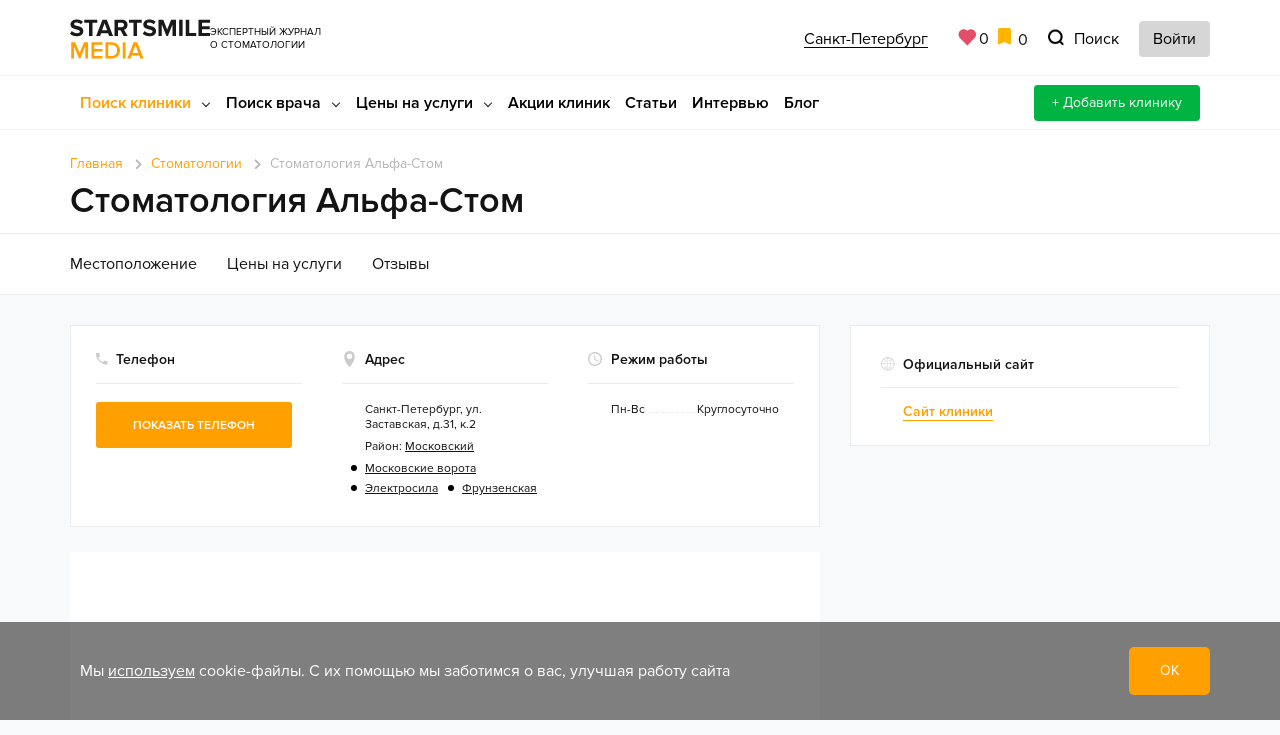

--- FILE ---
content_type: text/html; charset=utf-8
request_url: https://www.google.com/recaptcha/api2/anchor?ar=1&k=6LcBNRogAAAAAHUl1rDSA8_dohWEQGABfleEwdVP&co=aHR0cHM6Ly9zcGIuc3RhcnRzbWlsZS5ydTo0NDM.&hl=en&v=PoyoqOPhxBO7pBk68S4YbpHZ&size=invisible&anchor-ms=20000&execute-ms=30000&cb=m4rtdb3xtzcc
body_size: 48945
content:
<!DOCTYPE HTML><html dir="ltr" lang="en"><head><meta http-equiv="Content-Type" content="text/html; charset=UTF-8">
<meta http-equiv="X-UA-Compatible" content="IE=edge">
<title>reCAPTCHA</title>
<style type="text/css">
/* cyrillic-ext */
@font-face {
  font-family: 'Roboto';
  font-style: normal;
  font-weight: 400;
  font-stretch: 100%;
  src: url(//fonts.gstatic.com/s/roboto/v48/KFO7CnqEu92Fr1ME7kSn66aGLdTylUAMa3GUBHMdazTgWw.woff2) format('woff2');
  unicode-range: U+0460-052F, U+1C80-1C8A, U+20B4, U+2DE0-2DFF, U+A640-A69F, U+FE2E-FE2F;
}
/* cyrillic */
@font-face {
  font-family: 'Roboto';
  font-style: normal;
  font-weight: 400;
  font-stretch: 100%;
  src: url(//fonts.gstatic.com/s/roboto/v48/KFO7CnqEu92Fr1ME7kSn66aGLdTylUAMa3iUBHMdazTgWw.woff2) format('woff2');
  unicode-range: U+0301, U+0400-045F, U+0490-0491, U+04B0-04B1, U+2116;
}
/* greek-ext */
@font-face {
  font-family: 'Roboto';
  font-style: normal;
  font-weight: 400;
  font-stretch: 100%;
  src: url(//fonts.gstatic.com/s/roboto/v48/KFO7CnqEu92Fr1ME7kSn66aGLdTylUAMa3CUBHMdazTgWw.woff2) format('woff2');
  unicode-range: U+1F00-1FFF;
}
/* greek */
@font-face {
  font-family: 'Roboto';
  font-style: normal;
  font-weight: 400;
  font-stretch: 100%;
  src: url(//fonts.gstatic.com/s/roboto/v48/KFO7CnqEu92Fr1ME7kSn66aGLdTylUAMa3-UBHMdazTgWw.woff2) format('woff2');
  unicode-range: U+0370-0377, U+037A-037F, U+0384-038A, U+038C, U+038E-03A1, U+03A3-03FF;
}
/* math */
@font-face {
  font-family: 'Roboto';
  font-style: normal;
  font-weight: 400;
  font-stretch: 100%;
  src: url(//fonts.gstatic.com/s/roboto/v48/KFO7CnqEu92Fr1ME7kSn66aGLdTylUAMawCUBHMdazTgWw.woff2) format('woff2');
  unicode-range: U+0302-0303, U+0305, U+0307-0308, U+0310, U+0312, U+0315, U+031A, U+0326-0327, U+032C, U+032F-0330, U+0332-0333, U+0338, U+033A, U+0346, U+034D, U+0391-03A1, U+03A3-03A9, U+03B1-03C9, U+03D1, U+03D5-03D6, U+03F0-03F1, U+03F4-03F5, U+2016-2017, U+2034-2038, U+203C, U+2040, U+2043, U+2047, U+2050, U+2057, U+205F, U+2070-2071, U+2074-208E, U+2090-209C, U+20D0-20DC, U+20E1, U+20E5-20EF, U+2100-2112, U+2114-2115, U+2117-2121, U+2123-214F, U+2190, U+2192, U+2194-21AE, U+21B0-21E5, U+21F1-21F2, U+21F4-2211, U+2213-2214, U+2216-22FF, U+2308-230B, U+2310, U+2319, U+231C-2321, U+2336-237A, U+237C, U+2395, U+239B-23B7, U+23D0, U+23DC-23E1, U+2474-2475, U+25AF, U+25B3, U+25B7, U+25BD, U+25C1, U+25CA, U+25CC, U+25FB, U+266D-266F, U+27C0-27FF, U+2900-2AFF, U+2B0E-2B11, U+2B30-2B4C, U+2BFE, U+3030, U+FF5B, U+FF5D, U+1D400-1D7FF, U+1EE00-1EEFF;
}
/* symbols */
@font-face {
  font-family: 'Roboto';
  font-style: normal;
  font-weight: 400;
  font-stretch: 100%;
  src: url(//fonts.gstatic.com/s/roboto/v48/KFO7CnqEu92Fr1ME7kSn66aGLdTylUAMaxKUBHMdazTgWw.woff2) format('woff2');
  unicode-range: U+0001-000C, U+000E-001F, U+007F-009F, U+20DD-20E0, U+20E2-20E4, U+2150-218F, U+2190, U+2192, U+2194-2199, U+21AF, U+21E6-21F0, U+21F3, U+2218-2219, U+2299, U+22C4-22C6, U+2300-243F, U+2440-244A, U+2460-24FF, U+25A0-27BF, U+2800-28FF, U+2921-2922, U+2981, U+29BF, U+29EB, U+2B00-2BFF, U+4DC0-4DFF, U+FFF9-FFFB, U+10140-1018E, U+10190-1019C, U+101A0, U+101D0-101FD, U+102E0-102FB, U+10E60-10E7E, U+1D2C0-1D2D3, U+1D2E0-1D37F, U+1F000-1F0FF, U+1F100-1F1AD, U+1F1E6-1F1FF, U+1F30D-1F30F, U+1F315, U+1F31C, U+1F31E, U+1F320-1F32C, U+1F336, U+1F378, U+1F37D, U+1F382, U+1F393-1F39F, U+1F3A7-1F3A8, U+1F3AC-1F3AF, U+1F3C2, U+1F3C4-1F3C6, U+1F3CA-1F3CE, U+1F3D4-1F3E0, U+1F3ED, U+1F3F1-1F3F3, U+1F3F5-1F3F7, U+1F408, U+1F415, U+1F41F, U+1F426, U+1F43F, U+1F441-1F442, U+1F444, U+1F446-1F449, U+1F44C-1F44E, U+1F453, U+1F46A, U+1F47D, U+1F4A3, U+1F4B0, U+1F4B3, U+1F4B9, U+1F4BB, U+1F4BF, U+1F4C8-1F4CB, U+1F4D6, U+1F4DA, U+1F4DF, U+1F4E3-1F4E6, U+1F4EA-1F4ED, U+1F4F7, U+1F4F9-1F4FB, U+1F4FD-1F4FE, U+1F503, U+1F507-1F50B, U+1F50D, U+1F512-1F513, U+1F53E-1F54A, U+1F54F-1F5FA, U+1F610, U+1F650-1F67F, U+1F687, U+1F68D, U+1F691, U+1F694, U+1F698, U+1F6AD, U+1F6B2, U+1F6B9-1F6BA, U+1F6BC, U+1F6C6-1F6CF, U+1F6D3-1F6D7, U+1F6E0-1F6EA, U+1F6F0-1F6F3, U+1F6F7-1F6FC, U+1F700-1F7FF, U+1F800-1F80B, U+1F810-1F847, U+1F850-1F859, U+1F860-1F887, U+1F890-1F8AD, U+1F8B0-1F8BB, U+1F8C0-1F8C1, U+1F900-1F90B, U+1F93B, U+1F946, U+1F984, U+1F996, U+1F9E9, U+1FA00-1FA6F, U+1FA70-1FA7C, U+1FA80-1FA89, U+1FA8F-1FAC6, U+1FACE-1FADC, U+1FADF-1FAE9, U+1FAF0-1FAF8, U+1FB00-1FBFF;
}
/* vietnamese */
@font-face {
  font-family: 'Roboto';
  font-style: normal;
  font-weight: 400;
  font-stretch: 100%;
  src: url(//fonts.gstatic.com/s/roboto/v48/KFO7CnqEu92Fr1ME7kSn66aGLdTylUAMa3OUBHMdazTgWw.woff2) format('woff2');
  unicode-range: U+0102-0103, U+0110-0111, U+0128-0129, U+0168-0169, U+01A0-01A1, U+01AF-01B0, U+0300-0301, U+0303-0304, U+0308-0309, U+0323, U+0329, U+1EA0-1EF9, U+20AB;
}
/* latin-ext */
@font-face {
  font-family: 'Roboto';
  font-style: normal;
  font-weight: 400;
  font-stretch: 100%;
  src: url(//fonts.gstatic.com/s/roboto/v48/KFO7CnqEu92Fr1ME7kSn66aGLdTylUAMa3KUBHMdazTgWw.woff2) format('woff2');
  unicode-range: U+0100-02BA, U+02BD-02C5, U+02C7-02CC, U+02CE-02D7, U+02DD-02FF, U+0304, U+0308, U+0329, U+1D00-1DBF, U+1E00-1E9F, U+1EF2-1EFF, U+2020, U+20A0-20AB, U+20AD-20C0, U+2113, U+2C60-2C7F, U+A720-A7FF;
}
/* latin */
@font-face {
  font-family: 'Roboto';
  font-style: normal;
  font-weight: 400;
  font-stretch: 100%;
  src: url(//fonts.gstatic.com/s/roboto/v48/KFO7CnqEu92Fr1ME7kSn66aGLdTylUAMa3yUBHMdazQ.woff2) format('woff2');
  unicode-range: U+0000-00FF, U+0131, U+0152-0153, U+02BB-02BC, U+02C6, U+02DA, U+02DC, U+0304, U+0308, U+0329, U+2000-206F, U+20AC, U+2122, U+2191, U+2193, U+2212, U+2215, U+FEFF, U+FFFD;
}
/* cyrillic-ext */
@font-face {
  font-family: 'Roboto';
  font-style: normal;
  font-weight: 500;
  font-stretch: 100%;
  src: url(//fonts.gstatic.com/s/roboto/v48/KFO7CnqEu92Fr1ME7kSn66aGLdTylUAMa3GUBHMdazTgWw.woff2) format('woff2');
  unicode-range: U+0460-052F, U+1C80-1C8A, U+20B4, U+2DE0-2DFF, U+A640-A69F, U+FE2E-FE2F;
}
/* cyrillic */
@font-face {
  font-family: 'Roboto';
  font-style: normal;
  font-weight: 500;
  font-stretch: 100%;
  src: url(//fonts.gstatic.com/s/roboto/v48/KFO7CnqEu92Fr1ME7kSn66aGLdTylUAMa3iUBHMdazTgWw.woff2) format('woff2');
  unicode-range: U+0301, U+0400-045F, U+0490-0491, U+04B0-04B1, U+2116;
}
/* greek-ext */
@font-face {
  font-family: 'Roboto';
  font-style: normal;
  font-weight: 500;
  font-stretch: 100%;
  src: url(//fonts.gstatic.com/s/roboto/v48/KFO7CnqEu92Fr1ME7kSn66aGLdTylUAMa3CUBHMdazTgWw.woff2) format('woff2');
  unicode-range: U+1F00-1FFF;
}
/* greek */
@font-face {
  font-family: 'Roboto';
  font-style: normal;
  font-weight: 500;
  font-stretch: 100%;
  src: url(//fonts.gstatic.com/s/roboto/v48/KFO7CnqEu92Fr1ME7kSn66aGLdTylUAMa3-UBHMdazTgWw.woff2) format('woff2');
  unicode-range: U+0370-0377, U+037A-037F, U+0384-038A, U+038C, U+038E-03A1, U+03A3-03FF;
}
/* math */
@font-face {
  font-family: 'Roboto';
  font-style: normal;
  font-weight: 500;
  font-stretch: 100%;
  src: url(//fonts.gstatic.com/s/roboto/v48/KFO7CnqEu92Fr1ME7kSn66aGLdTylUAMawCUBHMdazTgWw.woff2) format('woff2');
  unicode-range: U+0302-0303, U+0305, U+0307-0308, U+0310, U+0312, U+0315, U+031A, U+0326-0327, U+032C, U+032F-0330, U+0332-0333, U+0338, U+033A, U+0346, U+034D, U+0391-03A1, U+03A3-03A9, U+03B1-03C9, U+03D1, U+03D5-03D6, U+03F0-03F1, U+03F4-03F5, U+2016-2017, U+2034-2038, U+203C, U+2040, U+2043, U+2047, U+2050, U+2057, U+205F, U+2070-2071, U+2074-208E, U+2090-209C, U+20D0-20DC, U+20E1, U+20E5-20EF, U+2100-2112, U+2114-2115, U+2117-2121, U+2123-214F, U+2190, U+2192, U+2194-21AE, U+21B0-21E5, U+21F1-21F2, U+21F4-2211, U+2213-2214, U+2216-22FF, U+2308-230B, U+2310, U+2319, U+231C-2321, U+2336-237A, U+237C, U+2395, U+239B-23B7, U+23D0, U+23DC-23E1, U+2474-2475, U+25AF, U+25B3, U+25B7, U+25BD, U+25C1, U+25CA, U+25CC, U+25FB, U+266D-266F, U+27C0-27FF, U+2900-2AFF, U+2B0E-2B11, U+2B30-2B4C, U+2BFE, U+3030, U+FF5B, U+FF5D, U+1D400-1D7FF, U+1EE00-1EEFF;
}
/* symbols */
@font-face {
  font-family: 'Roboto';
  font-style: normal;
  font-weight: 500;
  font-stretch: 100%;
  src: url(//fonts.gstatic.com/s/roboto/v48/KFO7CnqEu92Fr1ME7kSn66aGLdTylUAMaxKUBHMdazTgWw.woff2) format('woff2');
  unicode-range: U+0001-000C, U+000E-001F, U+007F-009F, U+20DD-20E0, U+20E2-20E4, U+2150-218F, U+2190, U+2192, U+2194-2199, U+21AF, U+21E6-21F0, U+21F3, U+2218-2219, U+2299, U+22C4-22C6, U+2300-243F, U+2440-244A, U+2460-24FF, U+25A0-27BF, U+2800-28FF, U+2921-2922, U+2981, U+29BF, U+29EB, U+2B00-2BFF, U+4DC0-4DFF, U+FFF9-FFFB, U+10140-1018E, U+10190-1019C, U+101A0, U+101D0-101FD, U+102E0-102FB, U+10E60-10E7E, U+1D2C0-1D2D3, U+1D2E0-1D37F, U+1F000-1F0FF, U+1F100-1F1AD, U+1F1E6-1F1FF, U+1F30D-1F30F, U+1F315, U+1F31C, U+1F31E, U+1F320-1F32C, U+1F336, U+1F378, U+1F37D, U+1F382, U+1F393-1F39F, U+1F3A7-1F3A8, U+1F3AC-1F3AF, U+1F3C2, U+1F3C4-1F3C6, U+1F3CA-1F3CE, U+1F3D4-1F3E0, U+1F3ED, U+1F3F1-1F3F3, U+1F3F5-1F3F7, U+1F408, U+1F415, U+1F41F, U+1F426, U+1F43F, U+1F441-1F442, U+1F444, U+1F446-1F449, U+1F44C-1F44E, U+1F453, U+1F46A, U+1F47D, U+1F4A3, U+1F4B0, U+1F4B3, U+1F4B9, U+1F4BB, U+1F4BF, U+1F4C8-1F4CB, U+1F4D6, U+1F4DA, U+1F4DF, U+1F4E3-1F4E6, U+1F4EA-1F4ED, U+1F4F7, U+1F4F9-1F4FB, U+1F4FD-1F4FE, U+1F503, U+1F507-1F50B, U+1F50D, U+1F512-1F513, U+1F53E-1F54A, U+1F54F-1F5FA, U+1F610, U+1F650-1F67F, U+1F687, U+1F68D, U+1F691, U+1F694, U+1F698, U+1F6AD, U+1F6B2, U+1F6B9-1F6BA, U+1F6BC, U+1F6C6-1F6CF, U+1F6D3-1F6D7, U+1F6E0-1F6EA, U+1F6F0-1F6F3, U+1F6F7-1F6FC, U+1F700-1F7FF, U+1F800-1F80B, U+1F810-1F847, U+1F850-1F859, U+1F860-1F887, U+1F890-1F8AD, U+1F8B0-1F8BB, U+1F8C0-1F8C1, U+1F900-1F90B, U+1F93B, U+1F946, U+1F984, U+1F996, U+1F9E9, U+1FA00-1FA6F, U+1FA70-1FA7C, U+1FA80-1FA89, U+1FA8F-1FAC6, U+1FACE-1FADC, U+1FADF-1FAE9, U+1FAF0-1FAF8, U+1FB00-1FBFF;
}
/* vietnamese */
@font-face {
  font-family: 'Roboto';
  font-style: normal;
  font-weight: 500;
  font-stretch: 100%;
  src: url(//fonts.gstatic.com/s/roboto/v48/KFO7CnqEu92Fr1ME7kSn66aGLdTylUAMa3OUBHMdazTgWw.woff2) format('woff2');
  unicode-range: U+0102-0103, U+0110-0111, U+0128-0129, U+0168-0169, U+01A0-01A1, U+01AF-01B0, U+0300-0301, U+0303-0304, U+0308-0309, U+0323, U+0329, U+1EA0-1EF9, U+20AB;
}
/* latin-ext */
@font-face {
  font-family: 'Roboto';
  font-style: normal;
  font-weight: 500;
  font-stretch: 100%;
  src: url(//fonts.gstatic.com/s/roboto/v48/KFO7CnqEu92Fr1ME7kSn66aGLdTylUAMa3KUBHMdazTgWw.woff2) format('woff2');
  unicode-range: U+0100-02BA, U+02BD-02C5, U+02C7-02CC, U+02CE-02D7, U+02DD-02FF, U+0304, U+0308, U+0329, U+1D00-1DBF, U+1E00-1E9F, U+1EF2-1EFF, U+2020, U+20A0-20AB, U+20AD-20C0, U+2113, U+2C60-2C7F, U+A720-A7FF;
}
/* latin */
@font-face {
  font-family: 'Roboto';
  font-style: normal;
  font-weight: 500;
  font-stretch: 100%;
  src: url(//fonts.gstatic.com/s/roboto/v48/KFO7CnqEu92Fr1ME7kSn66aGLdTylUAMa3yUBHMdazQ.woff2) format('woff2');
  unicode-range: U+0000-00FF, U+0131, U+0152-0153, U+02BB-02BC, U+02C6, U+02DA, U+02DC, U+0304, U+0308, U+0329, U+2000-206F, U+20AC, U+2122, U+2191, U+2193, U+2212, U+2215, U+FEFF, U+FFFD;
}
/* cyrillic-ext */
@font-face {
  font-family: 'Roboto';
  font-style: normal;
  font-weight: 900;
  font-stretch: 100%;
  src: url(//fonts.gstatic.com/s/roboto/v48/KFO7CnqEu92Fr1ME7kSn66aGLdTylUAMa3GUBHMdazTgWw.woff2) format('woff2');
  unicode-range: U+0460-052F, U+1C80-1C8A, U+20B4, U+2DE0-2DFF, U+A640-A69F, U+FE2E-FE2F;
}
/* cyrillic */
@font-face {
  font-family: 'Roboto';
  font-style: normal;
  font-weight: 900;
  font-stretch: 100%;
  src: url(//fonts.gstatic.com/s/roboto/v48/KFO7CnqEu92Fr1ME7kSn66aGLdTylUAMa3iUBHMdazTgWw.woff2) format('woff2');
  unicode-range: U+0301, U+0400-045F, U+0490-0491, U+04B0-04B1, U+2116;
}
/* greek-ext */
@font-face {
  font-family: 'Roboto';
  font-style: normal;
  font-weight: 900;
  font-stretch: 100%;
  src: url(//fonts.gstatic.com/s/roboto/v48/KFO7CnqEu92Fr1ME7kSn66aGLdTylUAMa3CUBHMdazTgWw.woff2) format('woff2');
  unicode-range: U+1F00-1FFF;
}
/* greek */
@font-face {
  font-family: 'Roboto';
  font-style: normal;
  font-weight: 900;
  font-stretch: 100%;
  src: url(//fonts.gstatic.com/s/roboto/v48/KFO7CnqEu92Fr1ME7kSn66aGLdTylUAMa3-UBHMdazTgWw.woff2) format('woff2');
  unicode-range: U+0370-0377, U+037A-037F, U+0384-038A, U+038C, U+038E-03A1, U+03A3-03FF;
}
/* math */
@font-face {
  font-family: 'Roboto';
  font-style: normal;
  font-weight: 900;
  font-stretch: 100%;
  src: url(//fonts.gstatic.com/s/roboto/v48/KFO7CnqEu92Fr1ME7kSn66aGLdTylUAMawCUBHMdazTgWw.woff2) format('woff2');
  unicode-range: U+0302-0303, U+0305, U+0307-0308, U+0310, U+0312, U+0315, U+031A, U+0326-0327, U+032C, U+032F-0330, U+0332-0333, U+0338, U+033A, U+0346, U+034D, U+0391-03A1, U+03A3-03A9, U+03B1-03C9, U+03D1, U+03D5-03D6, U+03F0-03F1, U+03F4-03F5, U+2016-2017, U+2034-2038, U+203C, U+2040, U+2043, U+2047, U+2050, U+2057, U+205F, U+2070-2071, U+2074-208E, U+2090-209C, U+20D0-20DC, U+20E1, U+20E5-20EF, U+2100-2112, U+2114-2115, U+2117-2121, U+2123-214F, U+2190, U+2192, U+2194-21AE, U+21B0-21E5, U+21F1-21F2, U+21F4-2211, U+2213-2214, U+2216-22FF, U+2308-230B, U+2310, U+2319, U+231C-2321, U+2336-237A, U+237C, U+2395, U+239B-23B7, U+23D0, U+23DC-23E1, U+2474-2475, U+25AF, U+25B3, U+25B7, U+25BD, U+25C1, U+25CA, U+25CC, U+25FB, U+266D-266F, U+27C0-27FF, U+2900-2AFF, U+2B0E-2B11, U+2B30-2B4C, U+2BFE, U+3030, U+FF5B, U+FF5D, U+1D400-1D7FF, U+1EE00-1EEFF;
}
/* symbols */
@font-face {
  font-family: 'Roboto';
  font-style: normal;
  font-weight: 900;
  font-stretch: 100%;
  src: url(//fonts.gstatic.com/s/roboto/v48/KFO7CnqEu92Fr1ME7kSn66aGLdTylUAMaxKUBHMdazTgWw.woff2) format('woff2');
  unicode-range: U+0001-000C, U+000E-001F, U+007F-009F, U+20DD-20E0, U+20E2-20E4, U+2150-218F, U+2190, U+2192, U+2194-2199, U+21AF, U+21E6-21F0, U+21F3, U+2218-2219, U+2299, U+22C4-22C6, U+2300-243F, U+2440-244A, U+2460-24FF, U+25A0-27BF, U+2800-28FF, U+2921-2922, U+2981, U+29BF, U+29EB, U+2B00-2BFF, U+4DC0-4DFF, U+FFF9-FFFB, U+10140-1018E, U+10190-1019C, U+101A0, U+101D0-101FD, U+102E0-102FB, U+10E60-10E7E, U+1D2C0-1D2D3, U+1D2E0-1D37F, U+1F000-1F0FF, U+1F100-1F1AD, U+1F1E6-1F1FF, U+1F30D-1F30F, U+1F315, U+1F31C, U+1F31E, U+1F320-1F32C, U+1F336, U+1F378, U+1F37D, U+1F382, U+1F393-1F39F, U+1F3A7-1F3A8, U+1F3AC-1F3AF, U+1F3C2, U+1F3C4-1F3C6, U+1F3CA-1F3CE, U+1F3D4-1F3E0, U+1F3ED, U+1F3F1-1F3F3, U+1F3F5-1F3F7, U+1F408, U+1F415, U+1F41F, U+1F426, U+1F43F, U+1F441-1F442, U+1F444, U+1F446-1F449, U+1F44C-1F44E, U+1F453, U+1F46A, U+1F47D, U+1F4A3, U+1F4B0, U+1F4B3, U+1F4B9, U+1F4BB, U+1F4BF, U+1F4C8-1F4CB, U+1F4D6, U+1F4DA, U+1F4DF, U+1F4E3-1F4E6, U+1F4EA-1F4ED, U+1F4F7, U+1F4F9-1F4FB, U+1F4FD-1F4FE, U+1F503, U+1F507-1F50B, U+1F50D, U+1F512-1F513, U+1F53E-1F54A, U+1F54F-1F5FA, U+1F610, U+1F650-1F67F, U+1F687, U+1F68D, U+1F691, U+1F694, U+1F698, U+1F6AD, U+1F6B2, U+1F6B9-1F6BA, U+1F6BC, U+1F6C6-1F6CF, U+1F6D3-1F6D7, U+1F6E0-1F6EA, U+1F6F0-1F6F3, U+1F6F7-1F6FC, U+1F700-1F7FF, U+1F800-1F80B, U+1F810-1F847, U+1F850-1F859, U+1F860-1F887, U+1F890-1F8AD, U+1F8B0-1F8BB, U+1F8C0-1F8C1, U+1F900-1F90B, U+1F93B, U+1F946, U+1F984, U+1F996, U+1F9E9, U+1FA00-1FA6F, U+1FA70-1FA7C, U+1FA80-1FA89, U+1FA8F-1FAC6, U+1FACE-1FADC, U+1FADF-1FAE9, U+1FAF0-1FAF8, U+1FB00-1FBFF;
}
/* vietnamese */
@font-face {
  font-family: 'Roboto';
  font-style: normal;
  font-weight: 900;
  font-stretch: 100%;
  src: url(//fonts.gstatic.com/s/roboto/v48/KFO7CnqEu92Fr1ME7kSn66aGLdTylUAMa3OUBHMdazTgWw.woff2) format('woff2');
  unicode-range: U+0102-0103, U+0110-0111, U+0128-0129, U+0168-0169, U+01A0-01A1, U+01AF-01B0, U+0300-0301, U+0303-0304, U+0308-0309, U+0323, U+0329, U+1EA0-1EF9, U+20AB;
}
/* latin-ext */
@font-face {
  font-family: 'Roboto';
  font-style: normal;
  font-weight: 900;
  font-stretch: 100%;
  src: url(//fonts.gstatic.com/s/roboto/v48/KFO7CnqEu92Fr1ME7kSn66aGLdTylUAMa3KUBHMdazTgWw.woff2) format('woff2');
  unicode-range: U+0100-02BA, U+02BD-02C5, U+02C7-02CC, U+02CE-02D7, U+02DD-02FF, U+0304, U+0308, U+0329, U+1D00-1DBF, U+1E00-1E9F, U+1EF2-1EFF, U+2020, U+20A0-20AB, U+20AD-20C0, U+2113, U+2C60-2C7F, U+A720-A7FF;
}
/* latin */
@font-face {
  font-family: 'Roboto';
  font-style: normal;
  font-weight: 900;
  font-stretch: 100%;
  src: url(//fonts.gstatic.com/s/roboto/v48/KFO7CnqEu92Fr1ME7kSn66aGLdTylUAMa3yUBHMdazQ.woff2) format('woff2');
  unicode-range: U+0000-00FF, U+0131, U+0152-0153, U+02BB-02BC, U+02C6, U+02DA, U+02DC, U+0304, U+0308, U+0329, U+2000-206F, U+20AC, U+2122, U+2191, U+2193, U+2212, U+2215, U+FEFF, U+FFFD;
}

</style>
<link rel="stylesheet" type="text/css" href="https://www.gstatic.com/recaptcha/releases/PoyoqOPhxBO7pBk68S4YbpHZ/styles__ltr.css">
<script nonce="TnGc21sSlYk4CgRuZ962Zg" type="text/javascript">window['__recaptcha_api'] = 'https://www.google.com/recaptcha/api2/';</script>
<script type="text/javascript" src="https://www.gstatic.com/recaptcha/releases/PoyoqOPhxBO7pBk68S4YbpHZ/recaptcha__en.js" nonce="TnGc21sSlYk4CgRuZ962Zg">
      
    </script></head>
<body><div id="rc-anchor-alert" class="rc-anchor-alert"></div>
<input type="hidden" id="recaptcha-token" value="[base64]">
<script type="text/javascript" nonce="TnGc21sSlYk4CgRuZ962Zg">
      recaptcha.anchor.Main.init("[\x22ainput\x22,[\x22bgdata\x22,\x22\x22,\[base64]/[base64]/[base64]/[base64]/[base64]/[base64]/KGcoTywyNTMsTy5PKSxVRyhPLEMpKTpnKE8sMjUzLEMpLE8pKSxsKSksTykpfSxieT1mdW5jdGlvbihDLE8sdSxsKXtmb3IobD0odT1SKEMpLDApO08+MDtPLS0pbD1sPDw4fFooQyk7ZyhDLHUsbCl9LFVHPWZ1bmN0aW9uKEMsTyl7Qy5pLmxlbmd0aD4xMDQ/[base64]/[base64]/[base64]/[base64]/[base64]/[base64]/[base64]\\u003d\x22,\[base64]\\u003d\\u003d\x22,\x22f0I4woRMflZ3w5bDvMO/w6LCtTsxwolMdiMWwrtow5/CiDdAwptHHsKzwp3CtMOow4onw7ltPsObwqbDgMKLJcOxwr3Dl2HDiizCgcOawp/DjRcsPzRowp/DninDv8KUAx7ClDhDw4fDlRjCrB48w5RZwqfDpsOgwpZhwozCsAHDscORwr0yJhkvwrkeKMKPw7zCi2XDnkXCsTTCrsOuw4JRwpfDkMKawpvCrTFOdMORwo3DhMKrwowUElbDsMOhwoItQcKsw4TCrMO9w6nDkMKCw67DjTbDv8KVwoJEw4B/[base64]/Dm2hzwqgaw7bDgMKWw5HDs8OrF8Ouwq4CW8KaQsK2w7PCnnQbMSDCvXTDvnjDjcKxw6zDqsO7wplYw6ITdSnDohDCtmzCng3Dv8ONw6FtHMKHwrd+acKqJsOzCsO4w6XCosKww717wrJHw5fDryk/w7ILwoDDgw1EZsOjbsOPw6PDncOJSAI3wqXDvAZDQhNfMwrDi8KrWMKAcjA+acOTQsKPwp/Di8OFw4bDpcKheGXCvsOaQcOhw53DjsO+dXjDn1giw5nDiMKXSSfCtcO0worDvFnCh8OuU8O2TcO4SMKgw5/[base64]/[base64]/CncKjw5TDnA/CmMK+RizDhEnCvlbDqBVPAsKzwrHCtjbCkFcgHyrDtjBuw6LDicOoCwMUw4xRwr4YwpvDmMO9w6sZwowHwoXDs8KPc8OYZMK9EsKcwpzDu8KswpMEd8OIWEgqw4/CgMKBaGh7QyVoT3JNw5HCpnYGPysKVFLDhCzDszbCq2gWwprDlQM4w77Cpx3CscOrw5Y+UysTEsK8F0LDn8O2w5IzaxfCkkAYw7TDvMKLY8OfEAbDoCszw5cWwrgQL8K9e8Ocw6LCusO3wrBUJAoFXV/DijTDjwXDo8Oawoo4SMKPwq7DiVsNNkDDuGXDqMK+w5LDsCwSw53DhMOsCMOoGHM4w4bCpUs6wo1BZMO7woLCi13CgcKDwrUFKMO9wpLCrjLDsRrDsMKABQFPwqY5LUF9QMK7wp0KMCfDhsORwpdlw7jDr8KaAicdwppKwq3DgsK/QyZxcMKnEGh7wrgJwpXDvXwNJsKmw5hHC19XG2luPFg6w4o8bcO/NsO6WgrCqcOWdVfDnnzCo8KWR8OXL2cpZcK/w6lgQ8KWbDnDp8KDYMKIw55SwrU8BGTCrMKGTMKyfGjCl8KvwpEKw7cIw5HCrsODw6xebUYwZMKDw6ceKcOTwrUXw4B3w45NL8KEb3vCqsO0MsKeCsOCAEHCrMOJwqbDjcOOfnwdw77CqR5wGhHCtgrDqiZYwrXDmDnCtVU2fV3Cg093wp/DmMO5w47DjShsw7rDmMOCw5LClg8KJ8KHw7pTwr1CPMOGByTCi8OuGMOiLwHCi8KHwqJTwpRaIsKFwp7CjBw2w5LDtMOzLTjCiyohw5Vqw4TDvsOXw74UwpzDgHhQwpghw7lIMS/CssK9VsOJGMODaMKcdcK2fVAlYF1EZ1nDucK/w7LCgG5Pwr1jwo3Dm8OAfMKgwqnCmyoawqdHX2DDjyDDiB8tw7kqMTjDnC0Nwrh/w7lcH8KjamYLw5cGTsONGkoPw7dsw4bCsEI4w696w4RCw7/DhQt2Bjh6G8KBbsK2GcKaUUkhccOJwqLCk8O9w7ADOcKRFsKow7TDs8OAK8Obw7jDsXFXEMKwb0YOTcKBwoR8TGLDnMKBwoRqY0Vjwo1yQ8OxwoZmZcOcwprDnlAEXHQUw6cWwpU/N2cdScO2RsKwHDLDvsOIwqLCjUh5EcKtbnAswofDisOgOsKJaMKkwqxUwpTCmDQywokjXHvDrEUAw60UMU/Cm8OEQitQaHzDscOIcQzCqRPDmDRHdzdWwozDm23Dr317wpXDtCduwo0+wrUeFMOOw7dDNWDDjMKvw5pkIC49FsO3w4XDiUkgGgDDvhzCgsOBwqdYw57DqxnDmsOhYcOlwpHCg8O5w7VSw69Ow53DqcOgwptkwpBGwpHDu8OsEMOoQ8KtZGg/AsOPw6TCncO7H8Kbw5HChnzDqsKMTRvDgcO1CjwhwqR8csOSecOzO8OyGsKswqDDkQZ9wrRBw4gAwrAxw6/CgsKRwpnDsEzDikPDrE18Q8O6QMO2wolbw5zDpxbDkMOiVsORw6ggcCsUw4gwwr4Lf8K1w40fKh0Sw5HDhEoeZcKbT0XCoRZowq0YVjnCncOeX8OTw73CjmkOw7TCl8K5XzfDqXV7w5QaMMK+VcO/YxB1KsKfw7LDncKPGixlTRAew43CmA7Crk7Dk8OYbzkBPcKJTsOqwrgYCcK1w6LDpSLDhjfDlSvCgx4DwoBUNwBQw67Cl8OubDbDvsK3w6PCvUVbwqwOw7TDqg/Ci8KOKsKDwobCgcKEw5LCv2HDm8O1wpFzG0zDv8OQwprDsBRhw40NASHDimNOd8OPw4DDqGZHw7hSHVPDtcKNc2FwQVEqw7DCgsOPdUHDiy9Qwq8Ow7bCicOPYcK2L8Oew4duw64fN8Kbw6nCkcKKRyTCtH/DkxoAwrbCkxhUN8OkFQd2PhFrwpnCh8O2LDVwAwjCl8KrwpF2w4/[base64]/[base64]/DtcKHwqt7BUjClMKLwp7Dm0VHXMOmw5fDn8OGGkPDtcOcw680Imhdw4s8w7TCg8O2PsOXwpbCvcKrw54Uw5BFwrgCw6TDtMK0R8OKYEHCicKGWFMFHX/[base64]/w4F9S3BGCQPCo8OLDcKAWcKQC8KfwoYnwpbCscOdMMOvw4N1MMO0R0PDgCEcwoHCqMOfw4QWw5/CocK5wpo8eMKCfsKxEMKjK8OYCTXDhj9Gw6RkwonDtD9ZwpnDr8K9wobDnAkXFsOSw58Eamlxw5BDw4FSPsKbR8Kpw5HDqhc6GMK9VW7CkykXw4Zeel3Cu8KEw6YvwqTCmsKWGloNw7d9dxxGwq5dOcOzwq9qdsOcw5XCq1k1wpDDrcO8w4QGeBBGBMOEV2g/wp9oFMKyw7zClcKzw6QWwoHDrGtuwrVQwrZXdkknPsO3EV7DoiLCmsKTw5oMwoB2w5JHTHt4BcKjGQPCscO7SMO5O0hyQzXCjHxpwqDDk3MHBMKzw7JOwpJnw786wqlEWVg/GsOBZsK6w4B+woQgw7/[base64]/w7PCmsK6wo0Ywp3DshxQwp/DjcK3w6h4wpAWE8KxI8OMw7PDqlxiTipew43Dh8K/wp/Dr2PDpl/CpBrClFbDmB3ChUZcwosGViTCs8KZw7LCkMK8wrFkAxXCucKGw47DpWt6CMKuwprCkxBQw6R2LRYCwromYkbDmH13w5oLNEhtwo7Cs2Ifwo5fK8KvfTfDo13Cu8KOw4/CjcKGKMKrwo0ew6LCn8KJwoQlIMOQwq3CrsKvN8KIXwzDlsOIIQHDtElhAcKGwpnCnsOnVsKMb8KHwpPCgkXDghPDqAXChznCnsOdEDsiw5Bgw43DvcKyH27DhH/Cjwsqw7zDsMKyN8KAwpM2w5ZRwqHCkcOaecO+KHHCg8K/w63DmBzDuF3DtMKrw4hlPcOdV307RMK4F8KoFcKTFXshAMKYwpAxDlrCj8KeTcOIw7opwpQYRVt8w4tFwrvDmcKQd8KOw5oww77DoMKBwqHDsVtgfsKQwrDDmXfDtsOYw5U3woVswrLCucOXw6/CqxpPw4JMwplbw6vCojzDoyEZaHdLSsKkwq0RY8K6w7LDikHDoMOEw7QUQ8OnV1PCvsKoGA8KZSkXwo1MwrVDUULDg8KsWE/[base64]/wovCsDdZwrU8wr3Di8OHAsKrIsO/B0UDwr8ewo3Cq8OAVcK1ADJRCMOABjvDi0HDnXvDrMOqTMO5w58jEMOQw5TCsWo1wpnChMKnYMKMwqrCmzLCl3tJwrB6w4Unw6U4wrwkw6YtUcK4DMOew6PDg8O0CMKTFQfDlQcNVMKwwrHDnMO/wqNEasOAGsOawq/Dp8OcUzNbwqnCoFzDn8OGAsO3woXCoTTDrRkoV8OJFzNXNsOEw7tQw7EbwojDrsOVMytZw5HCiDDDhcOncDsgwqHCviPClMOawrHDtVHClxZgLlPCmncrLsOtw7zClRvDisK5LgjCikBoOREDc8KGQj7CssOBwo01wp4uw7YPWcKowpTCtMOmwp7Dnx/CjWM8f8KyEMOMTk/CtcOvPCBzZMOvf2RRB2/DrcOSwqrDtHjDk8KPwrMNw54BwrUBwog8bAjChcOHZsKREMO9WMKTQMK7w6Ijw49ZLSIDS0cHw6DDjkvDgGcAwqHCrcOQMX8lGVXDn8KzE1JfIcK1cyPDssKFRBwVwoI0woPCscO9EXvDmmLClcK/wpPCgsK4G03CuEnDo0vCm8O9XnrDpRobDiXCtj4ww7jDpcONdwDDojAIw4fCl8OCw4fClsK6Il4fYi88V8KHwqd9EcKpPSBAwqEjwp/DkW/DrsKQwqpZQ2Zkw5hOw5FEw7DClwnCscOgw609wrc2wqDCjWxZCkfDmCbCiVx7IFYzUcKqwqZ2T8Oawp3CkMKNCsO0wovCtcOrGTt+MAbDo8O7w40TRx7Cok4YLH8NAMOUEn/CnsKtw60VczlfSDbDrsKlLsKNEcKSwrjDvcOTH1bDuWPDmV8FwqnDisKYX1bCoDQkUX7DuwYlw6dgN8OLHgHDnTTDkMK3ZEQZHUDClCwCw7JEfRkAwrBZwpUaV0nDvcOXwpjCu1EoS8KnOMKLSMOAc24WEsO9a8KDw6Mpwp/CjWBSOirCkR8adcOTKnlhfD0+MUM9KSzCh0jDk3nDvD4iwqYiw6JXfsKkSno8McKXw5zDj8OTwpXClXZtw5I1SsK2ZcOoFlLCiHRuw6pMB3/DrRrCt8Oww6HDgnovSjDDvz1bcsOxwotXdRtWT29gYm0NFkTCv2jCpsKQCD/DpFTDmgbCiw/[base64]/[base64]/Cs8K9GcOuwqdfeXzCkGzDokYjKsOVw61SaMKuNhTCvHvDsEhxwqgRNznDqsOywrokwq3ClmbDvmAsFSF+bMO1Zisfw6NINMOdwpRHwpNIdDQtw4Y+w4vDhsOCA8O7w4HCkBDDpUcIb1nDocKOKyZGw5HCgBTCj8KBwpwQSD/Do8OXMn7DrMONKXplVcKYacOaw4B2QnbDssO6wq3DmRbCrsKoeMKOdsKJRsOSRHULFsKBwovDi3Uiw54mGGvCrhzDny/Du8ORAzBBw5vDh8O5w63CpsOYwqhlwrotw7pcw6IwwoJFwqLCjMOVwrJGwpR6RVPCucKQw6MgwpVPw5ZWH8OJSMKMw4DDhMKSw7YGAUTDqsONw7rCqV/[base64]/DjjCqMOew5IxwrbDlsK5FyY+wr58D8OeDcOkHVvDiyJMw69Yw5fCusKmPcO8CgBJw6nDs2xyw4bCu8OfworCpzowXQbDk8K2w4B8Jk5kB8KDLwc3w6ZywrMnUw7Dv8O8AcOxwotyw6tcwoQ1w4xpwo0pw7DCnQ3CkngQDcOPBykLZsOTdcO/DAHDkx0PKnVmOAUXAsKwwopxw4IEwpvDv8KhIMK6e8Ohw4XCicOebWjDlcKdw4/DmxtgwqJPw73Cq8KSGcKCN8OYHSZnwqlucsKjMnEGwr7DmR7DqXxBwpA9KhTDv8OEZ3djXxXCgsOLw4Q+McKZwozCo8Ozw6jCkDg7dz7Dj8K+wqbCglgPwoLCvcOMwqAxw7jDqcKzwrrDsMKBV25twqXCkG7CpUsgwp/DnMKSwoMxK8KSw5JRIMKiwqMpGMK+wpXDtMKCd8OgG8KAw4XCrXTDu8KRw5YYeMONFsK9esKGw5HChMOUCsOWQ1XCvDZyw69vw7vDpcO/GcOpHsOtHcOwOlk9djvCnDPCnMKoJzVPw6gowoXDqk58Fj3CjBtqVsOVK8K/w7nDnsOPwp/CgDzCjDDDtmJ3w6HCinXCscK2wqHDswDCscKZw4hew6Vfwr4Zw4wWByHClDPDp2AZw4fCqn1vHcKZw6I2wrFkBsKnw6HCvcOULMKZwrLDuw/CvjjCgSTDvsKHLmoCwoEsGnQuw6bDjFUcHVvDh8KEDMKCJE/DuMOCdMOzSMOkTljDuBnCrcOzf1MFbsOIdsOGwpzDmVrDl0A1wo/DjMO+XcOxw4zCgETDjsOWw6vDssKGL8OfwrPDmTxvw7JEAcKGw6XDp1lHTXPDhAVuwrXCqsO8fcKvw7jCmcKICsKQw6RwXsOJTcKmGcKXJGgYwrVNwrJGwqR9wpjDvkQdwrBpbWLCnF4TwqvDhsOGMQ8DbV0vXXjDpMOxwq7Dshxdw4UeIT9dHFZ8wpI/c1cuM21REHfCqApDw5HDiwrCp8Kpw7XCoXJDCkUjw4rDqH7CvcKxw4Zhw6EHw5nDgcKNwpELUBnCocKVwqcJwrowwo/[base64]/O8Ovwp5vMMK/wqVJfsKWwpErHMKkLMOYB8KsJMOTc8KzOC/CusK0w7pLwr/[base64]/DokkrwrBpGWTCvcK8wrxuMcKyw5JEPnZywr8Iw7o4TcKxQRLClzIBKcO2WVI1TcO9wpQSw4bCn8KASXLChifDsT/DosOhGyfDmcKswrrCpSLCpcKywpHCrCZawprCrsOAEyFmwrIew60sAzHDmAEJFcOYw6VAwp3DgEhbw5ZjJMKQQsKtwpDCt8KzwobCvWsOwqR/wqXCrsOEw4HDqEbDh8K7DcOww7/DvDUIfRAeTxLDlMKOwo9Qwp1SwpE6b8KzPsKQw5XDlVDDiy43w55tElnDi8KCwoFoVmoqOMKXwo1LYMKdamdbw5IkwoVHKSvCq8OPw6HCi8K5PDwAwqbCkcKLwpPDuD/CiFbDoXLCmsOMw5JCw6k6w6/DnxnCgTYzwq8CQBXDvMKwECXDuMKaEhzCgMOLSsK+CRPDscK2w6DCg04aIsO6w47Cp1s5w4QFwofDjhQjw6EzVTpSWMOPwqh3w5gXw4wuM3FRw4QNwrJeYGYoC8OIw67DgXxuw6NHcThPaWnDjMKPw6xyT8OfM8KxDcObPMKawoXCiikxw7XCl8KJOMK/w4pKTsOTahx0IGhLw6BIwrtaasODNAXDkAIwd8OVwpfDvMOQw7kpXFnDkcKuVRFVcsKhw6fCq8Otw77CncKbwpPCrsKCw4jCi04wMsKVwrxocwQ1wr/DrETDo8KEw7XDsMOnEcOCwoPCvMKnwrHCiANkwosIccOWwrEiwq1ew4PDtcO/E1DCgGTCgSZ4wpgKDcOtwrfDo8KYX8Orw5PCtsK8w5pMNgXDj8K7wonCkMOTZUfDhFN0w4zDggA9w5nCpk/[base64]/wrDDqMOzw5tFw5bDicOiw4JBwqZQwoLCqz8TW8KLf1AuwoTDvMOQwrx3w6ZGwqrCpwNXZsO9FcOfEFkhCFRRJG5gYAvCqkfCownCp8KCw6Mvwp/DtsO8XnBBViVHwqdgI8OnwojDtcO0wqJSTMKLw6olVcOEwpteVcO9O2HCucKqbBzCv8O2MRwJFMOCw4lTdQVMDn3CkcK3dm8KaB7Cs1dyw7/DughZwoPDmxzDjQBWw5jCqsORPBzClMOIVMOcwrBfZ8O/wqAiw4lYwrjCu8OZwot1bQnDnsKeFUQGwpTCrAs3Z8OBA1/Cn0A8YX/[base64]/wovDgVLCh8OtbsKPwoM3Ox/Dk8OuNsODwqYmwotFw49qT8OxSjIrw494wrZbFMKQwp3Dl1IEIcKsRB4dwoHDnsOEwpxBwrg6w6UAwonDqsKifMOTE8O7wo5KwozCpEPCt8OPO111dcOBG8KIUUkLcGPCnsOPasKjw78pJsKdwqFCwpRTwr9NZ8KgwozCgcOdw7AlB8KMRMOSYQfDgsKkw5LDj8Kbwr/CuX1NAMKdwrfCtXIuw4bDisOnNsOKwrzCt8O0Tk5pw5fCsjwQwoTCo8KwfkcZUcOiFTXDusOcwo/Dow9GOcK1PmLDn8KTbQYObMOTS0xDw4PCiWU/w5hODFXDlsKxwo7Dk8OOw6PDtcONcMOKw6nCkMKjU8Odw5HCt8KCwrfDgUUNH8OkwpLDp8OHw6VyCzYpMcOIw5/Duh1zw7ZZw5jDqm1Xw7nDhFrCtMKOw5XDtMODwrPCucKCWcOND8KlfMOzw6dPwrVjw6lSw53CrcOdw4Q2ccO1H3XCgHnCtzHDm8K1wqHCi0/[base64]/Cv8Kow4DDscKzwo1hw7wpXMKPwqIMwrnCrGZ/[base64]/CncKlwqwtBsOZwqhcwqoxwq4uXcKdwr7Cv8OHbjh1AMOCwrYAw5PCkQBqKMOPVGzDhcOhMcKvfcOrw61Ow4B8asObPcOkTcOLw5zDgMK8w4rCjsOsBjbCjsOdwqohw53DvA1cwqJ6wpTDoxgzwqvCjExCwq/[base64]/CDAuwodZRsKPwpZow7kww5PCp101M8OWwr1dwpA3w7nDt8O/[base64]/[base64]/[base64]/DpsKCb1fDmQnCu048FGjDuy1EXMK3SsOgMyfCnG7DuMKtwoV6wroNBEbCicK9w5dAI3nCpVPDi01iJsOfw7PDlRlZw73DmsO+KnVqw6DDrcOjFnbCnGojw7lyTcK6fMOEw4TDt3fDkcKWw7nCvsK7woEvacO0wrDDqxEcw57CkMOBdDXDgCYLHX/CoQXDuMOqw41GFw7DlkLDvsOjwpo7wo7CjyDCknlewo7CtDPDhsOpDwR7EFHDhGTDgsOGwrLDsMOsR1vDtn/DvsO7FsOmwoPCu0NuwpAIYsK7ZAl0UcOYw70IwpTDold3U8KNRDRVw5bDnsKnwqPDm8KKwpnCrsK2wq11FMOnwpAuwozDt8OWRUlLw7TDlMOCwpPCpMK8XsKGw5sRbH4/w4QZwoJ0JHBcw4cgDcKrwoUPBjvDhAJhDyLDnMOaw5jDiMKxw6AeMxzCt1DDqizDg8OeLjTCmB/CucKgw7BpwqnDiMKqAcKywoMENyRQwojDl8KhWhZ0IsOYecOeJVHCn8O/wp9+T8O3GTNTw5DCi8OadMO3w7LCskLCp3sIRRMmZw/Dm8KAwofCkFofZsOCGMOQw6zCs8OOLcOxw704IcOMwpUgwqZJwo/[base64]/DpMOdwojCncOqRgrDtEXDisOHwpg6WATClcKuw5XCgsKXX8KTw7wjGFTCvX5pJU3DgMO6PTfDjHjDkCp0wrtTWhnCkHoOw57DqC8hwrbCr8Ogw5rCkQzDmcKPw4xnwonDn8O+w5ATw4tKwrbDvDbChcObEWcOcsKoIgk8EsOTw4LCosOkwonCrsKmw6/CvMKieUDDscOkwqPDm8O4YkUDw7AlPSIEYMOkF8OAR8OzwoVWw7pVABMKw7LDmFxVwqoPw6nCtUEfwrTCjcOtwqHCjQh8WhtUcybCqsOsDT0dwp4hYsOJw4hBc8OHNsOEw5/DuyLCpsO2w4/CqiUswonCuiLDj8K0TMKQw7fCshB5wphrB8Ouw69KG3PCnkVeXcOTwpTDrcOxw4nCqQd/wp89OAjDigzCtHHDqcOzeAkdw6LDisOmw4PDq8KewrHDi8OpWgrCn8KMw5nDh1kLwqbDlXjDkMOqYsKvwo3CgsOuWwnDq1/CicOsDMOywozCg2Fkw57DpMO6w4VTC8KOTmPCksOnMgIowp3CpwAZGsOSw4B6TcOww5p4wo4Lw6IewrNjVsKjw6bCjsK/wrXDhcKpCH/[base64]/CmcKdw5DDuihjTMK4W1AtKmbDtntiwrXDs0nCsmrCqsO4wqZGwpYAPsK+RsOAZMKIw6tgTj7Dm8Kuw4d3YsOnVTTCpcKywoLDmMOoUw3CtGETMcO7w4fChEHCj3HCnifCgsKEKcKkw7dlOcKaVB4dPMOvw5rDscKKwr5CSmPDvMOkw7PClUzDpDHDrVsUF8O/e8OYwqHCnsOqwpTDuDHDmMK3S8O1BmfCpsK4w5RhHD7DsALCtcOOShcrwp9fw6F/w7Viw5bCvMOceMOhw4DDlsOTd0kSwrIlw74rUMOvAX1Pw4BMwqPCl8OlUiVGBcOjwrLCo8OHwoHCjD4HHMOYKcOZWR0Ren/[base64]/DqwMiw7PDvzHDhANgwrzDp8OZCRTDohDDs8OgJDDDiC7CqsKyK8OvaMOtw5XDusK4w4gvw5HClsKOLn/CrCDChTnCkk06w63DvU0HaHIKL8OjTMKbw7nDssKuMsOBw4wYC8OSwp3DrsKLw4TCg8Khw4TCnR3ChUnDqkFpY2HDkwPDh1LCqsO6csK1Ikp8M0/CvMKLbjfDqcK4w6bCi8OQKwcfwqHDow/[base64]/[base64]/CoHUrw7Akw7p7w5UuwrLDvcOBCsK1wq15OnhDwpTCn0/CpcKJE3JBw5XCkiwVJcKdDCE2OBRnNsKKwo/DmMKnIMObwovDi0LDtijDsHUmw7/DrX/Dpj/DjcKNTkB/[base64]/CpMKkw6jDocO5IgDCvzYEBcOoSMOAwqxXwq/CrcOiaMOgw7PDlxXDoQfCqm9SWMKac3Azw5nCrV9QV8Oew6XCuGTCrDIKwq53wqcmNE7CtUbDik7DpRDDhl/DjGDChsObwqQow4V2w7PCjWV5woNYwprCt3HCgMKrw5PDn8Onf8O8wr5BEx9pw6jCsMOWw4Rrw5HCvsKKAQbDiyLDiWjCrMOVZ8OZw4hBw7p4wpNxw48rw7YWw57Dm8KSbsO0wr/DqcKWbcKQZ8KLMcKWC8Oaw5LCp3USw4YWwrYnwp3DrknDoQfCtTDDhS3DvjHCmzgsLUQTwrTCgxHDksKPIDVMcRrCssKWXivCth7DhizDpsKNw4LDqMOMHkfDrTkcwoEEw6lnwpxowoNjY8KHUXduLA/CgcKOwrEkw6sOWMKUwqFhw6XCsW3Cv8KiKsKZw6fChMOpG8KawpXDocOhWsKOM8K7w7rDtcOpwqYRw7Y5woTDvk8awpPCpgrDrsOzwopXw5TCpcOXUHXCucOSFgvDnCvCq8KXDjbCjcOtw5PDkHEewo1cw5BzM8KtE3VVfwkYw5Ffwr/[base64]/CosKaVW/CngoGSi/Ck8OxMcK/wrrDtxLCin8VJMKuw7Zgw5NPGTIRw77DrcK8RcOQcMKfwoN9wrfDiG3DrsKIPBDDk1rCq8Oyw51oJRzDs35Mwrgtw6MsOGDDsMOow65LcGzCpsKNZQTDuEw8wpDCjmHCqWPDgjsQwrrDtT/CuhpxLDdxwpjCuDLCg8KdWyZETMONLXbCosOvw6vDlyrCqcK1RXVzw4tTwpV7Xi7DoAHDkcONwqoHw4TCkAvDuDBqwrXDrAlfJ3Uwwp00wpfDoMO2w5kZw5pbPsORdGZEAg9bTWzCtMKuw7Ewwow5w63DrsOVKcKMU8OJAkPCi2DDtMO5TwE/NURhw6VeB0jCicKpBsOuw7DDv1jCgMOfwpLDnMK9wpHCsQrClsKwdnzCmcKDwqjDhMOkw7rDq8OXIxDCpl7ClsOQw6/[base64]/[base64]/DoWsTFTlCw68zwoohw4vDhQ1STToROmTCgMKZw7RZUTMRM8ONwp3Drz/DucO4FW/DomNHMiV3woDCrwQqwq01elXCjMKhwoLCij7CnB/DkQ1Sw6rDhMK/[base64]/w6PDqRvCnTh1w7jCo38pMmB0c37DmzwpNsO0VFHCt8OWGMOiwoQkTsK1woLCisKDw7HCpB7DnVMoOGEnDW0Jw57DjQMeWCzCs1xawo7CssKhwrVuHcO/wpHCqkcrM8KaNRvCqVbCkGgywoDCu8KAMSVGw4XDqjDCvcOVHsKew5QRwr0rw5oYFcOdDMKjwpDDmMKQDWpVw7HDmcKEw6QaKMOsw6nCiV7CpMOQw6pPw4fDhMKQw7DCsMK6w4nCg8KFw7dGwo/CrcObXzthX8K+w6HDkcOrw5cNMGUywr5zb3PCuzLDgsOrw4rDqcKDfsKgVg3DiS1wwq0mw6hYwo7CgyfDoMKiShjDnG/[base64]/DjRdnSGpGwqhzwrQaw6jCuMKlwqvCpMORwqkATBDDu1oFw4XCuMKhURtpw4Ufw5ddw7vDkMKuw47DqMO+Tx9lwpQ7wotsZjDCp8KNwqwJwqNgwpdNTh/CqsKaICgqJnXCtsKDNMOQwr7CksOUccK+w6wbE8KIwpk/wrvChMK3UFJhwqIcw5x7wp0Lw6vDp8KGSsK5wpFcJQ/[base64]/EcKUw5p3LRd4woDCkMO/[base64]/DpMO/Z8Ouw4/DmDfDvMKOXQsPBsOgZhsZUsOpKCnDtg0FL8Kdw5LCrsK5HErDt03DksOywqzCpcK3UcKCw4jCmAHCnMOhw41swoI2MSPDmnU1wp5hwrNmE0ZqwpjDjMO2S8OIbwnDgnUhw5jDtcOvw5vCvx9gwrDCisOedsOBLzZVS0TDqVspS8KWwo/Dhx88a05aYSPCihfDvSQVw7dDHwXDoSDCvkMGZ8OAw6LDgk3CgcKeX3Iew6t+ZWpEw6LCicOdw6E/wpYqw71bw7/DlhYQKXHCjEopSsKQGMKfwqTDoDrChW7CpTsCbcKpwrhEBhbCvMOhwrHDngDClsOJwpHDt0BKASLDqzHDksK0wo1Fw47Cq2lewrLDpBcRw4fDmRYJMsKGTsKILsKHwrBow7fDvMOJOXvDix/CjTHCkEnDkkHDnG3CmgnCr8KbBcKPOsKSQMKOXHjCnn5bwqjCl2s3GnocLl3DnmLCqATCoMKfTHNawrRpwq9sw5nDocO5S0ANw6vCgMK7wrLClMKGwrPDlcOZQl/[base64]/JcKxw68+fVrCuEDDt8OwwqbDsMK2PcKmw7zDicKew4NiJcKVMMO+w4sCw6Zuwoh+wplhwoDDrMOswofCjU59W8K6DcKKw6t3wqHDu8KUw5MdXQNfw5PDpkhWOgfCgkAfE8KIw4c8wpLCgkovwq/DuTDDpsOfwovDh8Onw4/CocKpwqgOW8OhBy3CtcOQMcOrZ8OGwpIpw4zCji8/w7XDh3kuw6nDsl9EOjbDpkHCjMKlwoLDo8KowodiF3JLw5HCj8Ogf8KFw5MZwrHDr8OuwqTDqsKPFsKlw5DChE1+w4w8WFAmw55yAMOncxN7w4YYw73Cm2Q5w4bCp8KLPCwjBBbDly7DisO2w5nCiMOzwp1FG0BPwo/[base64]/DgsK9w7nCnFPDnsKTw5VmFwg+wrUJw4QtSSzCqsO6wq4ow45WM0vDsMO6V8OgcX4Bw7NlO2XDg8KLwoHDgcKcXF/Csy/CnsOeQsKEL8KLw4TCrMKpI3sRwqfCpsKsU8OBHDLCvEnChcKAwr8EfjHCnQzDs8Orw67Dp2YZbcOTw6cKw4MBwrMRORFnLE09w6fDqEQ6EcKzw7NFwolrw6/CsMKlw5TCrFEiwpEJwoIMb1BGwqxcwpk4wo/DqQpPw5bCqcOiw5tHdMOQb8OVwo0aw4bCkxfDt8Oww5LDt8Kiw7AlPsO9w6gvW8O2wovDtsKnwrRDTMK9wo1Vwq/CqHDClMOAwpMSPsO5JiVUwqPCscO9XsKTUwRjbMOmwo9gQcKzJ8OXw6VadCQSOMKmOcKPwpcgDsOZS8OBw4h6w6PDmzzCp8ONw7XCj17Cr8KyF0fDu8OhIsKqOcKkwonDvzovM8K/w4XChsKKK8OAw7wpw6PCl0sSw6wBMsKMworDg8KvWcKZajnCh0ctKmFoEHrDmTjCssOuZVQ7w6HCi2lywrvDpMKPw4XCoMOvIEjCvm7DiwbDt3JmEcO1CCgAwoLCnMOcDcOxF0EBVMKvw5NMw4HDicOtJ8KzX2DDqT/CgsKaGsOYAsKXw5g/[base64]/w4QJwpdZVxd9FcOTw5UpZMKpesOLVcOnZAXCksK/w7Zmw5TDvMOfw4jDrcO5FxPDt8KbdcO2AMKYWmXDkS3DqMOHw6vCs8O2wps4wqHDp8OFw6jCkMO8elZTFcKpwqNPw5fDhVIneGrDq35UTMOGw43Cq8OQwokaB8KHAsOSM8Kew4zCoFtFdMOkwpbCr13DnsKQSzojw77CszYTQMO1OGrDrMK1w6Mnw5QUwqrDhx9Uw5/[base64]/CjTxkw5s1GH5Cw4krL8KXCyzCj2hRwpsGT8KTC8Kiwpcxw6HDkcO2W8OSBcOoB2UWw4DDlcKlZVRbUcKwwo81w6HDgw/DqDvDncKmwo42WBwUe1oHwpJUw7onw69vw55oMH0iZ2vCoSM6wpxLwqVGw5LCt8Obw4/[base64]/w4rDm8Omc8KLVnE3woZcb8ODwpBpC8KCMsOKwpAhw6LCjFFAI8KTGMO8LEnDrMOTXMOww47CqQgdHm5dRmgyAisYw6HDjgFdacORw63Dt8OFw4PCqMO4f8Omwp3DicOWw5zDvy44asOlQ1/[base64]/DsMKcLhRUw6DCusKdw41gwrTDmMKkXjvDuMKvSVrDpyMjw7oAG8KPJmpow6d9wo8uw6nCrjnCjQ4tw6rDm8KTwo1TA8OJw47Dg8KmwoTCpATCvSEKYAXCv8K/[base64]/CnsKkdcOHw7DCi8OXYDPCpD7DmMOQw68ORiJEw4kww7ksw5nCgXPCrHIHeMKDbBpWw7PDnxzCncOpd8KkDcOvEcKjw5XCicKLw7VpCi5Mw4PDt8Omw7rDksKiw7NwYsKUcsOyw7F6wovDqX/CpMKVw47CgVDDt1B5MlfDsMKSw48UwpLDjV7ChMKJeMKLDcK3w6jDssK9w796wpzCmQXCt8Kow43Cv2/Ch8K5GcOiDcOkYxfCscKbV8KxOmQIwqxfw5jDr1DDkMOow5d/wqAUdXJ2w73DhsOxw7nDnMORwq/DicOUw7AAw5sWO8KBE8Opw6/CvcOkw4jCkMORw5RRw6LDhHRII0R2bcOkw5Nqw4jCnCzCpSbDg8Otw43CtFDDuMKawoINwpvCgzPDhGVIwqJDNcO4LcKxbhTCtsKgwr5PI8KDD0oDcMOfwopqw5bClFrDj8Olw5YqDHIBw5okbUFIw657VsO4BEvDqcKqZUbCn8KJM8KXEQbCti/CmMO5w57Co8K+A2RXw65CwrNJD15AGcKRFMOOwo/ClcO7FG/[base64]/DnMKiOsKiw5pzw63Ds07CgWMiVDPDpXvDtionw785w654dTjCiMO4w4fDlMOLw5IPw63DmcKKw6pfwpUdTsOwC8OBFsKjYcOJw6LCvcOTw4rDh8KPAEc8Kg4gwrzDscKzOlXCjEVECcO/I8O+w7/[base64]/Dv8KvfMKkw53Cvxg9w73CkcKvw5VwWMOiwr5ONsKjNyHDo8OEJh3DnWzCuSrDjgjDvMOaw5c7wqPDrU5EQTtSw5LDuVHClTJdZktBVcKRScKWbynDs8OZZjQMfSHCj2TDksOrwrl3w4/Dk8KowpZfw7s2w5TCqALDtsOfbFrCnGzCjWkWw5LDosK1w41YdsKow6XCllkNw5nCucK5wp4Pw4TCuWRxbsO7YCTDm8KhZsOQw5s8w6luLWHDqsOffzbCrGdRwo4bZcOSworDsAnCnMKrwpF0w7zDthQrwpQ8w7HDuU3Dtl/[base64]/[base64]/[base64]/DucOZwq1GZ8OvHQMCwrdYwpvCksKucTIUCiQAw4t4wqMcw5jCvGbCtcOPwoQuP8KtwprCuUjCjjvDm8KKZjDDsgAhIxDDgcKQbQwiIy/[base64]/[base64]/[base64]/DtBDCrcOEOV1NCXU9X8OGH3EQw4/DkHvCt2jDn1vCusKhwpjCmn4ODg0fwo3CkUdpwoUiw4ckGMKlQwbDi8OGacOuwpQJZMORw6bDncKzQg/[base64]/[base64]/w411w4vDjUfDvcKQNVcySQwow7sEHF1LwrYeMMOGKWVvdSLDmcKew7rCosKGwplpw7I4wpkmXE7DkCXDrMOcWhRZwqhrDsOYUMKKwoMpTsKaw5dyw4FkXFwMw6R+w7RjJ8KFcifDr27ClSdkwr/ClcKfw4HDn8KXw6nDty/[base64]/Cs8O3w5EcPsKzw49LwqxBw7PCusOFCDPCksKEUAYoQ8Olw4grfF9BDULDjX3DsmhbwpRcw6VsfllGVsOUwpIlSz3CgFLDsy45wpJYTTrDisOmCGjCuMKwcHLDrMO3wp1xUG9RWkE+DyPCksK2w7/[base64]/DtMOnw7LChcKrKgrDmznDscKZPMKqw6dEWxoiYzXDhVtZwpPDuHByXMKzwpDDg8O+CDhbwo46wp7DtwrDlmobwrMmXcOgDBp5w5LDsnrCiztkU3vCgTBRV8OoEMO9wpjCn2MXwqB4acOlw6/[base64]/DlxsRwopiTQrCjcK6wrg6XBVMw5ggw5/CtcKoPcOWJy4pdnLCnMKGQMO0bMOcdnAIBGjDjcKwScOjw7zDkCvDiFtyYHjDljAOflAMwpLDtinDikLDtVfCqsK/wrfDrMKyRcOlL8OFw5U3UXcdXsKEw7fDu8KHRcO+Kw9XGMOLw6ltw7fDqEUEwqbCqMOMwrYpw6hmw6fCvnXCnWjDlB/CtsKvVMOVXDpRwpzDviLDsw0KCkvChBHCncOswr3Cs8OCQHhpwq/Dh8KvZFbCpMOnw6t7w5FPZ8KFF8ORA8KKwodLXcOQw6F1wpvDoB1dSBBxFsOHw6ccNMKQa3wlLxo5D8Kna8OYw7IXwqYtw5BdYcOFb8KGOsOtT0fCnyxHwpVww5TCtcKIShVWRsKmwq0wLUjDqH7Duy3DtDgcJy/CqwQAVcKkGcKAQlHCvcKYwo7CnRrDpMOsw6d/[base64]/w5bDssOFw67CtgPCqsOpw6tnLg7DqsKLIT5+UsKfw6sawqR1DxodwpIpwrIVWBbDhVAZZ8K2SMOXDMKcw5xFw5Q6w4jDsm5LEzXDuVRMw7dRK3tIOMKOwrXCsRcWTG/Ci3nCiMOCN8Ogw5TDiMOab2MJTDwJQRHDpDbCu1fDhg\\u003d\\u003d\x22],null,[\x22conf\x22,null,\x226LcBNRogAAAAAHUl1rDSA8_dohWEQGABfleEwdVP\x22,0,null,null,null,1,[21,125,63,73,95,87,41,43,42,83,102,105,109,121],[1017145,362],0,null,null,null,null,0,null,0,null,700,1,null,0,\[base64]/76lBhnEnQkZnOKMAhnM8xEZ\x22,0,0,null,null,1,null,0,0,null,null,null,0],\x22https://spb.startsmile.ru:443\x22,null,[3,1,1],null,null,null,1,3600,[\x22https://www.google.com/intl/en/policies/privacy/\x22,\x22https://www.google.com/intl/en/policies/terms/\x22],\x22/60TtFXpFB9rsZtsLYvN7BeEaifXU/xYh8G5KTeSinI\\u003d\x22,1,0,null,1,1769088018037,0,0,[128],null,[172,16,57,227],\x22RC-DBlKP2hzxbrVwQ\x22,null,null,null,null,null,\x220dAFcWeA4JGos2nSKiKOVjmKcgZzHM6dc6TJaC8wSUyLxflr7pL8J_H0IiEmIKO0jF29lz_HY2yX1s2hGTZLIUB1nd4589DPoBQw\x22,1769170818169]");
    </script></body></html>

--- FILE ---
content_type: image/svg+xml
request_url: https://spb.startsmile.ru/local/templates/nst4/images/svg-icons/arrow-down_orange.svg?1563964092
body_size: 706
content:
<?xml version="1.0" encoding="UTF-8" standalone="no"?>
<svg
   xmlns:dc="http://purl.org/dc/elements/1.1/"
   xmlns:cc="http://creativecommons.org/ns#"
   xmlns:rdf="http://www.w3.org/1999/02/22-rdf-syntax-ns#"
   xmlns:svg="http://www.w3.org/2000/svg"
   xmlns="http://www.w3.org/2000/svg"
   xmlns:sodipodi="http://sodipodi.sourceforge.net/DTD/sodipodi-0.dtd"
   xmlns:inkscape="http://www.inkscape.org/namespaces/inkscape"
   width="12"
   height="8"
   viewBox="0 0 12 8"
   id="svg2"
   version="1.1"
   inkscape:version="0.91 r13725"
   sodipodi:docname="arrow-down_gray.svg">
  <metadata
     id="metadata12">
    <rdf:RDF>
      <cc:Work
         rdf:about="">
        <dc:format>image/svg+xml</dc:format>
        <dc:type
           rdf:resource="http://purl.org/dc/dcmitype/StillImage" />
      </cc:Work>
    </rdf:RDF>
  </metadata>
  <defs
     id="defs10" />
  <sodipodi:namedview
     pagecolor="#ffffff"
     bordercolor="#666666"
     borderopacity="1"
     objecttolerance="10"
     gridtolerance="10"
     guidetolerance="10"
     inkscape:pageopacity="0"
     inkscape:pageshadow="2"
     inkscape:window-width="1374"
     inkscape:window-height="755"
     id="namedview8"
     showgrid="false"
     inkscape:zoom="29.5"
     inkscape:cx="5.9661017"
     inkscape:cy="4"
     inkscape:window-x="2262"
     inkscape:window-y="62"
     inkscape:window-maximized="0"
     inkscape:current-layer="svg2" />
  <title
     id="title4">922865E9-53E2-4929-B129-A1DEF9BC141E</title>
  <path
     d="M 5.657,4.243 1.414,0 0,1.414 5.657,7.071 11.314,1.414 9.899,10e-4 Z"
     id="path6"
     inkscape:connector-curvature="0"
     style="fill:#FF9F00;fill-rule:evenodd" />
</svg>


--- FILE ---
content_type: text/plain
request_url: https://www.google-analytics.com/j/collect?v=1&_v=j102&a=1515551721&t=pageview&_s=1&dl=https%3A%2F%2Fspb.startsmile.ru%2Fstomatologii%2Falfa-stom.html&ul=en-us%40posix&dt=%D0%A1%D1%82%D0%BE%D0%BC%D0%B0%D1%82%D0%BE%D0%BB%D0%BE%D0%B3%D0%B8%D1%8F%20%D0%90%D0%BB%D1%8C%D1%84%D0%B0-%D0%A1%D1%82%D0%BE%D0%BC%2C%20%D1%83%D0%BB.%20%D0%97%D0%B0%D1%81%D1%82%D0%B0%D0%B2%D1%81%D0%BA%D0%B0%D1%8F%2C%20%D0%B4.31%2C%20%D0%BA.2%3A%20%D1%86%D0%B5%D0%BD%D1%8B%20%D0%BD%D0%B0%20%D1%83%D1%81%D0%BB%D1%83%D0%B3%D0%B8%2C%20%D0%B2%D1%80%D0%B0%D1%87%D0%B8%2C%20%D1%84%D0%BE%D1%82%D0%BE%2C%20%D0%B0%D0%BA%D1%86%D0%B8%D0%B8&sr=1280x720&vp=1280x720&_u=IEBAAEABAAAAACAAI~&jid=1052888349&gjid=913826981&cid=1287546205.1769084418&tid=UA-35437415-2&_gid=1646410541.1769084418&_r=1&_slc=1&z=1228569574
body_size: -451
content:
2,cG-QXJSW5FBE5

--- FILE ---
content_type: application/javascript
request_url: https://spb.startsmile.ru/bitrix/cache/js/s1/nst4/page_7d72a1e5a248e9179e4bfa133731980b/page_7d72a1e5a248e9179e4bfa133731980b_v1.js?176906457014820
body_size: 3393
content:

; /* Start:"a:4:{s:4:"full";s:50:"/local/templates/nst4/js/reviews.js?17255365114028";s:6:"source";s:35:"/local/templates/nst4/js/reviews.js";s:3:"min";s:0:"";s:3:"map";s:0:"";}"*/
$(document).ready(function () {

    $('.doc-main__feedback-yes').on('click', function (){
        ym(17221030,'reachGoal','click_ostavit_otzyv');
    });

    $('.doc-main__feedbacks-textarea').keyup(function () {
        var count_lenght = $(this).val().length;
        var windows_width = $(window).width();
        if(count_lenght > 0 && (windows_width < 991 || windows_width >= 1200))
            $('.counter-area').show();
        else
            $('.counter-area').hide();

        if(count_lenght > 0 && (windows_width >= 991 && windows_width < 1200))
            $('.counter-area-top').show();
        else
            $('.counter-area-top').hide();


        $('.counter-area, .counter-area-top').html(count_lenght);
    });

    $(".doctor-review__form").on("submit", function(e){
        console.log('тест');
        e.preventDefault();
        var form = $(this),
            data = form.serialize(),
            textarea = form.find('.doc-main__feedbacks-textarea'),
            date_month = form.find('#date_month'),
            date_year = form.find('#date_years');

        if(date_month.val().length <= 0 || date_year.val() <= 0){
            mesenge_modal('Выберете дату посещения','Ошибка');
            return false;
        }

        if(textarea.val().length < 100) {
            mesenge_modal('Мы хотим быть объективными, поэтому не учитываем необоснованные оценки. Пожалуйста, напишите отзыв о клинике – развернуто, но не отходя от темы. Тексты, содержащие менее 100 знаков, не публикуются.','Ошибка');
            return false;
        }


        $.ajax({
            'url' : '/ajax/addReviewClinic.php',
            'type': 'POST',
            'data': data,
            'dataType': 'json',
            'success' : function (response) {
                if(response.status === 'OK')
                {
                    $('.doc-main__feedbacks-attention-inner').html('<div class="add-review-block-bg3" style="display:block;"><br><br><div class="doc-main__feedbacks__item-text">Ваше мнение уже было учтено. Новый отзыв можно будет оставить через 364 календарных дней. Если вы хотите изменить свою оценку, отправьте аргументированное письмо на <a href="mailto:moderator@startsmile.ru">moderator@startsmile.ru</a></div></div>');
                    mesenge_modal('Ваш отзыв отправлен на утверждение модератору. Уведомление о публикации вы получите на указанную при регистрации эл. почту.','Спасибо, что поделились <br> своим мнением!');
                    ym(17221030,'reachGoal','click_otpravit_otzyv');
                }
                else if(response.status === 'alredy_exist')
                {
                    mesenge_modal(response.text,'');
                    form[0].reset();
                }
                else
                {
                    var error = '';
                    $.each(response.error_array, function(index,value) {
                        error += value+'<br>';
                    });
                    mesenge_modal(error,'Ошибка');
                }
            }
        });
    });


    function mesenge_modal(text,title){
        if(title != 'Ошибка') {
            $('.modal').modal('hide');
        }

        var answer = $(document).find('.modal-messange'),
            messange = answer.find('.messange_content'),
            titles = answer.find('.messange_title');
        titles.html(title);
        messange.html(text);

        $('.modal-messange').addClass('in');
        $('.modal-messange').fadeIn(200);
        $('.modal-messange').modal('show');

    }
});
/* End */
;
; /* Start:"a:4:{s:4:"full";s:51:"/local/templates/nst4/js/add-form.js?17579461533977";s:6:"source";s:36:"/local/templates/nst4/js/add-form.js";s:3:"min";s:0:"";s:3:"map";s:0:"";}"*/
$(function(){
    $('.add_new_clinics .select').select2({
        dropdownParent: $('.wrapp_select_dropdown')
    });
    const sklonenie = (number, txt, cases = [2, 0, 1, 1, 1, 2]) => txt[(number % 100 > 4 && number % 100 < 20) ? 2 : cases[(number % 10 < 5) ? number % 10 : 5]];

    let el = document.querySelector('#input_file');

    let wrapp = document.querySelector('.wrapp_input_file');

    if (el) {
        el.addEventListener('change',function () {

            let fileExtension = ['jpg', 'jpeg', 'png'];
            let limit = 8 * 1024 * 1024 // лимит 8mb

            if (el.closest('.add-doctor__form')) {
                limit = 300 * 1024; // лимит 300 KB
            }

            for (var i = 0; i < el.files.length; i++) {
                if(el.files[i].size > limit) {
                    alert('Слишком большой файл')
                    el.value = '';
                } else if ($.inArray(el.files[i].name.split('.').pop().toLowerCase(), fileExtension) == -1) {
                    alert('Не верное разрещение файла')
                    el.value = '';
                }
            }

            let count=el.files.length;

            if(count > 0)
            {
                if(count) wrapp.classList.add('active');
                else wrapp.classList.remove('active');
                document.querySelector('.wrapp_input_file .label_file').innerHTML=`Прикреплено ${count} ${sklonenie(count, ['файл', 'файла', 'файлов'])}`;
            }
            else
            {
                wrapp.classList.remove('active');
                document.querySelector('.wrapp_input_file .label_file').innerHTML=`Лицензии и сертификаты*`;
            }
        });

        $('.wrapp_input_file .icon_close').on('click',function () {
            el.value=''
            document.querySelector('.wrapp_input_file .label_file').innerHTML='Лицензии и сертификаты*';
            wrapp.classList.remove('active');
        })

        return;
    }

    function checkImageDimensions(file) {


        return new Promise((resolve, reject) => {
            let img = new Image();
            let REQUIRED = { w: 480, h: 690 };
            let CHECK_MODE = 'exact';
            let RATIO_TOLERANCE = 0.01;

            img.onload = function () {
                let w = img.naturalWidth;
                let h = img.naturalHeight;

                if (CHECK_MODE === 'exact') {
                    if (w === REQUIRED.w && h === REQUIRED.h) {
                        resolve({ ok: true, w, h });
                    } else {
                        resolve({
                            ok: false,
                            w, h,
                            msg: `Неверные размеры: нужно ${REQUIRED.w}×${REQUIRED.h}, у файла ${w}×${h}`
                        });
                    }
                } else {
                    // соотношение 480:690
                    let need = REQUIRED.w / REQUIRED.h;
                    let got = w / h;
                    let diff = Math.abs(need - got);
                    if (diff <= RATIO_TOLERANCE) {
                        resolve({ ok: true, w, h });
                    } else {
                        resolve({
                            ok: false,
                            w, h,
                            msg: `Неверное соотношение сторон: нужно ${REQUIRED.w}:${REQUIRED.h}, у файла примерно ${w}:${h}`
                        });
                    }
                }

                URL.revokeObjectURL(img.src);
            };
            img.onerror = () => {
                URL.revokeObjectURL(img.src);
                reject(new Error('Не удалось прочитать изображение'));
            };
            img.src = URL.createObjectURL(file);
        });
    }
})
/* End */
;
; /* Start:"a:4:{s:4:"full";s:92:"/local/components/smile/clinic.reply.result.form/templates/.default/script.js?16862108113995";s:6:"source";s:77:"/local/components/smile/clinic.reply.result.form/templates/.default/script.js";s:3:"min";s:0:"";s:3:"map";s:0:"";}"*/
$(document).ready(function () {

    $('.doc-main__feedback-yes').on('click', function (){
        ym(17221030,'reachGoal','click_ostavit_otzyv');
    });

    $('.doc-main__feedbacks-textarea').keyup(function () {
        var count_lenght = $(this).val().length;
        var windows_width = $(window).width();
        if(count_lenght > 0 && (windows_width < 991 || windows_width >= 1200))
            $('.counter-area').show();
        else
            $('.counter-area').hide();

        if(count_lenght > 0 && (windows_width >= 991 && windows_width < 1200))
            $('.counter-area-top').show();
        else
            $('.counter-area-top').hide();


        $('.counter-area, .counter-area-top').html(count_lenght);
    });

    $(".doctor-review__form").on("submit", function(e){
        e.preventDefault();
        var form = $(this),
            data = form.serialize(),
            textarea = form.find('.doc-main__feedbacks-textarea'),
            date_month = form.find('#date_month'),
            date_year = form.find('#date_years');

        if(date_month.val().length <= 0 || date_year.val() <= 0){
            mesenge_modal('Выберете дату посещения','Ошибка');
            return false;
        }

        if(textarea.val().length < 100) {
            mesenge_modal('Мы хотим быть объективными, поэтому не учитываем необоснованные оценки. Пожалуйста, напишите отзыв о клинике – развернуто, но не отходя от темы. Тексты, содержащие менее 100 знаков, не публикуются.','Ошибка');
            return false;
        }


        $.ajax({
            'url' : '/ajax/addReviewClinic.php',
            'type': 'POST',
            'data': data,
            'dataType': 'json',
            'success' : function (response) {
                if(response.status === 'OK')
                {
                    $('.doc-main__feedbacks-attention-inner').html('<div class="add-review-block-bg3" style="display:block;"><br><br><div class="doc-main__feedbacks__item-text">Ваше мнение уже было учтено. Новый отзыв можно будет оставить через 364 календарных дней. Если вы хотите изменить свою оценку, отправьте аргументированное письмо на <a href="mailto:moderator@startsmile.ru">moderator@startsmile.ru</a></div></div>');
                    mesenge_modal('Ваш отзыв отправлен на утверждение модератору. Уведомление о публикации вы получите на указанную при регистрации эл. почту.','Спасибо, что поделились <br> своим мнением!');
                    ym(17221030,'reachGoal','click_otpravit_otzyv');
                }
                else if(response.status === 'alredy_exist')
                {
                    mesenge_modal(response.text,'');
                    form[0].reset();
                }
                else
                {
                    var error = '';
                    $.each(response.error_array, function(index,value) {
                        error += value+'<br>';
                    });
                    mesenge_modal(error,'Ошибка');
                }
            }
        });
    });


    function mesenge_modal(text,title){
        if(title != 'Ошибка') {
            $('.modal').modal('hide');
        }

        var answer = $(document).find('.modal-messange'),
            messange = answer.find('.messange_content'),
            titles = answer.find('.messange_title');
        titles.html(title);
        messange.html(text);

        $('.modal-messange').addClass('in');
        $('.modal-messange').fadeIn(200);
        $('.modal-messange').modal('show');

    }
});
/* End */
;
; /* Start:"a:4:{s:4:"full";s:92:"/local/components/smile/clinic.reply.result.list/templates/.default/script.js?15986295191557";s:6:"source";s:77:"/local/components/smile/clinic.reply.result.list/templates/.default/script.js";s:3:"min";s:0:"";s:3:"map";s:0:"";}"*/
$(document).ready(function () {
    $(".new-comment__send").click( function() {
        var obj = $(this),
            form = obj.parents('form'),
            data = form.serialize(),
            coment_block = form.parents('.comment-box'),
            comment_list = coment_block.find('.see-box');
        $.ajax({
            'url' : '/ajax/addReviewComments.php',
            'type': 'POST',
            'data': data,
            'dataType': 'json',
            'success' : function (response) {
                if(response.status == 'OK')
                {
                    comment_list.append(response.comment);
                    mesenge_modal(response.text,'Спасибо за комментарий')
                }
                else
                {
                    var error = '';
                    $.each(response.error_array, function(index,value) {
                        error += value+'<br>';
                    });
                    mesenge_modal(error,'Ошибка');
                }
            }
        });
    });

    function mesenge_modal(text,title){
        if(title != 'Ошибка') {
            $('.modal').modal('hide');
        }

        var answer = $(document).find('.modal-messange'),
            messange = answer.find('.messange_content'),
            titles = answer.find('.messange_title');
        titles.html(title);
        messange.html(text);

        $('.modal-messange').addClass('in');
        $('.modal-messange').fadeIn(200);
        $('.modal-messange').modal('show');

    }
});

/* End */
;; /* /local/templates/nst4/js/reviews.js?17255365114028*/
; /* /local/templates/nst4/js/add-form.js?17579461533977*/
; /* /local/components/smile/clinic.reply.result.form/templates/.default/script.js?16862108113995*/
; /* /local/components/smile/clinic.reply.result.list/templates/.default/script.js?15986295191557*/


--- FILE ---
content_type: image/svg+xml
request_url: https://spb.startsmile.ru/local/templates/nst4/images/svg-icons/planet.svg
body_size: 1284
content:
<?xml version="1.0" encoding="utf-8"?>
<!-- Generator: Adobe Illustrator 16.0.0, SVG Export Plug-In . SVG Version: 6.00 Build 0)  -->
<!DOCTYPE svg PUBLIC "-//W3C//DTD SVG 1.1//EN" "http://www.w3.org/Graphics/SVG/1.1/DTD/svg11.dtd">
<svg version="1.1" id="Layer_1" xmlns="http://www.w3.org/2000/svg" xmlns:xlink="http://www.w3.org/1999/xlink" x="0px" y="0px"
	 width="32px" height="32px" viewBox="0 0 32 32" enable-background="new 0 0 32 32" xml:space="preserve">
<path id="world" fill="#333332" d="M15.5,0C6.939,0,0,6.939,0,15.5S6.939,31,15.5,31S31,24.061,31,15.5S24.061,0,15.5,0z M28.975,15
	h-5.996c-0.055-2.215-0.449-4.331-1.148-6.268c1.35-0.563,2.598-1.312,3.736-2.197C27.59,8.806,28.855,11.755,28.975,15z
	 M14.947,28.972c-1.662-1.384-3.056-3.181-4.076-5.268c1.309-0.409,2.696-0.633,4.129-0.679v5.949
	C14.982,28.974,14.965,28.973,14.947,28.972z M16.051,2.028c1.886,1.57,3.425,3.673,4.466,6.126c-1.426,0.487-2.941,0.77-4.518,0.82
	V2.025C16.018,2.026,16.034,2.027,16.051,2.028z M17.717,2.198c2.76,0.459,5.236,1.748,7.164,3.614
	c-1.047,0.803-2.191,1.483-3.428,1.998C20.543,5.653,19.266,3.746,17.717,2.198z M15,2.025v6.949
	c-1.577-0.051-3.093-0.333-4.518-0.82c1.041-2.453,2.58-4.556,4.466-6.126C14.966,2.027,14.982,2.026,15,2.025z M9.546,7.811
	c-1.235-0.515-2.38-1.195-3.427-1.998c1.927-1.866,4.404-3.155,7.164-3.614C11.733,3.746,10.457,5.653,9.546,7.811z M10.105,9.076
	C11.647,9.611,13.29,9.923,15,9.975V15H9.021C9.075,12.906,9.446,10.905,10.105,9.076z M15,16v6.025
	c-1.577,0.048-3.102,0.306-4.539,0.769C9.595,20.732,9.084,18.435,9.021,16H15z M13.283,28.802
	c-2.473-0.411-4.719-1.488-6.545-3.052c0.985-0.683,2.05-1.261,3.188-1.7C10.798,25.858,11.939,27.463,13.283,28.802z M16,28.975
	v-5.949c1.432,0.046,2.82,0.27,4.129,0.679c-1.021,2.087-2.414,3.884-4.076,5.268C16.036,28.973,16.018,28.974,16,28.975z
	 M21.074,24.05c1.137,0.439,2.201,1.018,3.188,1.7c-1.826,1.563-4.072,2.641-6.545,3.052C19.061,27.463,20.201,25.858,21.074,24.05z
	 M20.539,22.794c-1.438-0.463-2.963-0.721-4.539-0.769V16h5.979C21.916,18.435,21.404,20.732,20.539,22.794z M16,15V9.975
	c1.709-0.052,3.352-0.363,4.895-0.898c0.658,1.829,1.029,3.83,1.084,5.924H16z M5.434,6.535C6.572,7.42,7.82,8.169,9.169,8.732
	C8.47,10.669,8.076,12.785,8.021,15H2.025C2.145,11.755,3.41,8.806,5.434,6.535z M2.025,16h5.996
	c0.062,2.555,0.596,4.968,1.503,7.137c-1.267,0.494-2.448,1.152-3.538,1.931C3.638,22.731,2.156,19.536,2.025,16z M25.014,25.067
	c-1.09-0.778-2.271-1.437-3.539-1.931c0.908-2.169,1.441-4.582,1.504-7.137h5.996C28.844,19.536,27.361,22.731,25.014,25.067z"/>
</svg>
